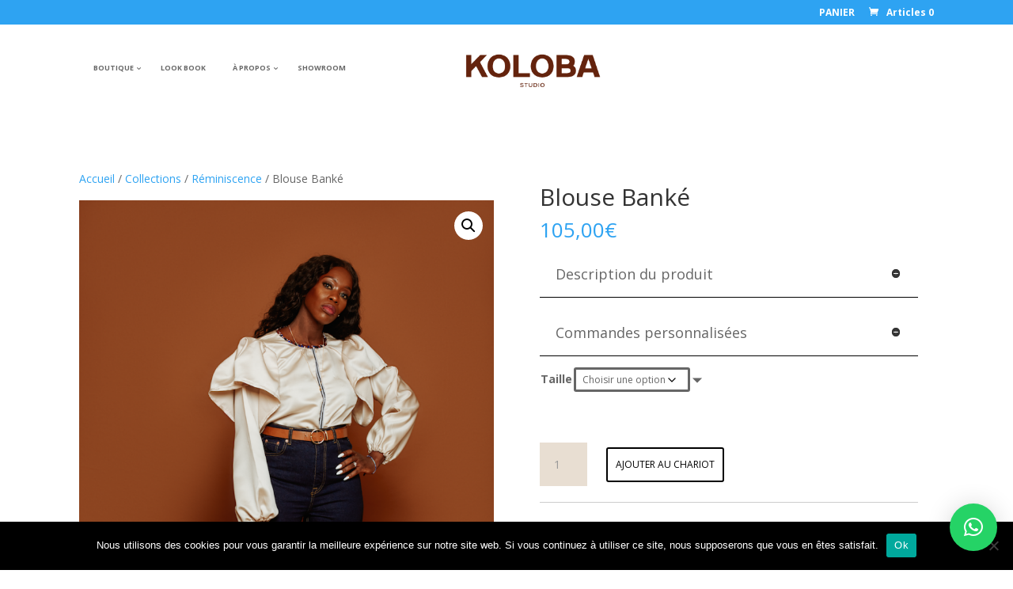

--- FILE ---
content_type: text/css
request_url: https://koloba-studio.com/wp-content/themes/KOLOBA-Divi-child/style.css?ver=4.6.3.1600696689
body_size: 4412
content:
/*
Theme Name: KOLOBA THEME
Theme URI: https://koloba-studio.com/
Template: Divi
Author: Nicolas OULMA
Author URI: Nicolasoulma.fr
Description: Theme du site de Koloba studio
Tags: responsive-layout,one-column,two-columns,three-columns,four-columns,left-sidebar,right-sidebar,custom-background,custom-colors,featured-images,full-width-template,post-formats,rtl-language-support,theme-options,threaded-comments,translation-ready
Version: 4.6.3.1600696689
Updated: 2020-09-21 13:58:09

*/

/**** Notation page produit*/

.user-review-title .review-total-box{
	display:none;
	
}
.user-review-area visitors-review-area .user-review-area .wp-review-user-rating-star {
    float: left !important;
}

.user-total-wrapper .user-review-title {
    font-weight: bold;
    margin: 0;
    display: none !important;
}

.sold-out-overlay {
    background: #FFF !important;
    color: #333!important;
    /* font-size: 14px!important; */
    /* font-weight: 600!important; */
    padding: 5px 10px!important;
    position: absolute!important;
    /* right: 50px!important; */
    /* top: 25px!important; */
    left: 0px!important;
    z-index: 999;
    bottom: 54px;
}
/*** style épuise page produit***/
.woocommerce div.product .out-of-stock {
    color: #967c66 !important;
    padding: 10px;
    border: 1px solid #967c66;
    width: 80px;
    margin: 10px 0;
    /* color: red; */
}

/**** CSS landing PAGE******/
.page-id-24574 #main-header {
    line-height: 23px;
    /* font-weight: 500; */
    /* top: 0; */
    /* background-color: #fff; */
    width: 100%;
    box-shadow: 0 0 0 rgba(0,0,0,.1);
    -moz-box-shadow: 0 0 0 rgba(0,0,0,.1);
    -webkit-box-shadow: 0 0 0 rgba(0,0,0,.1);
    position: relative;
    z-index: 99999;
    display: none;
    padding: 0px;
}
.page-id-24574 #page-container, .et_non_fixed_nav.et_transparent_nav.et_show_nav.et_secondary_nav_enabled #page-container {
    padding-top: 0 !important;
}

.page-id-24574 #main-footer {
    background-color: #967c66;
   display: none;
}

.page-id-24574 #top-header {
    position: fixed;
    display: none !important;
}

.page-id-24574 #top-header .container {
    padding-top: .75em;
    font-weight: 600;
    display: none;
}
/**** fin CSS landing PAGE******/

/****learn more- page produit*/
.et-learn-more {
    background: #fff;
    border: 0;
    margin: 10px 0;
    -webkit-box-shadow:0px 0px 0 0 #fff;
    box-shadow: 0px 0px 0 0 #fff;
}
.et-learn-more h3.heading-more{
   background: #fff !important;
    border-bottom: 1px solid #333;
    color: #333 !important;
    padding: 16px 0 !important;
  
}

.et-learn-more h3.heading-more span.et_learnmore_arrow {
    display: block;
    position: absolute;
    top: 0;
    right: 0;
    width: 48px;
    height: 100%;
    border-left:0;
    -webkit-box-shadow: 0px 0 0 0 #fff;
    box-shadow: 0px 0 0 0 #fff;
}

#left-area ul, .comment-content ul, .entry-content ul, .et-l--body ul, .et-l--footer ul, .et-l--header ul, body.et-pb-preview #main-content .container ul {
    list-style-type: none !important;
    padding: 0 0 23px 0em !important;
    line-height: 16px !important;
}

.woocommerce div.product form.cart .variations {
    margin-bottom: 1em;
    border: 0;
   width: 50% !important;
}

.orderby, .woocommerce div.product form.cart .variations td select {
    background-color: #fff;
    border: none;
    border-radius: 3px;
    color: #666!important;
    font-size: 12px;
    padding: 4px 8px;
    font-weight: 500;
    font-family: Open Sans,Arial,sans-serif;
	width: 140px;
}

/*** woocommerce message***/
.woocommerce-error, .woocommerce-info, .woocommerce-message {
    border: none!important;
    -webkit-box-shadow: none!important;
    box-shadow: none!important;
    text-shadow: none!important;
    font-size: 11px!important;
    color: #fff!important;
    padding: 15px!important;
}

/***option page produit***/
.et_pb_wc_add_to_cart form.cart .variations td.value span:after {
    border: 6px solid transparent;
    border-top-color: #666;
    content: "";
    display: block;
    height: 0;
    margin-top: 0px;
    pointer-events: none;
    position: absolute;
    right: 34px !important;
    -webkit-transform: translateY(-145%);
    transform: translateY(-145%);
    width: 0;
}

/************************************************************************************************CSS DIVI******************************************************************************************************************/
/****H2 PAGE BOUTIQUE****/
h2, .et-db #et-boc .et-l h2, .product {
   /* font-size: 14px !important;*/
}
/*******************************
* Formulaire Contact Form 7
*******************************/
input.text, input.title, input[type=email], input[type=password], input[type=tel], input[type=text], select, textarea {
    width: 100%;
    padding: 14px;
    border: 0px solid #bec2d8;
    color: #333;
    background-color: #e8ded2;
}
input[type='radio'] {
    -webkit-appearance:none;
	width:13px;
    height:13px;
    border:1px solid darkgray;
    border-radius:50%;
    outline:none;
}

input[type='radio']:before {
    content:'';
    display:block;  
	width:60%;
    height:60%;
    margin: 20% auto;    
    border-radius:50%;
}
input[type='radio']:checked:before {
    background:#967c66;
}

/*** Style picto Instagram Home page***/
.icon .et-social-icon .et-social-instagram{
    color:#fff !important;
  }
  
  .social-media-wall-ul {
   width:250px;
    margin:auto;
  }
  
  ul .social-media-wall {
    display:inline;
    float:left;
    margin: 0 5px;
  }
    ul .social-media-wall br{
    display:none;
  }
  

#footer-info, #footer-info a {
    font-weight: normal;
    font-style: normal;
    text-transform: none !important;
    text-decoration: none;
}
.copy-right-footer{
	opacity:0.4
	
}
#et-top-navigation {
	  float: left!important;
    padding-left: 6% !important;
		width: 90%;
}

#top-menu li a {
font-size: 9px !important;}
	
#main-header .nav li ul a {
    color: #ffffff!important;
}

#main-header {
    line-height: 23px;
    font-weight: 500;
    top: 0;
    background-color: #fff;
    width: 100%;
    box-shadow: 0 0 0 rgba(0,0,0,.1);
    -moz-box-shadow: 0 0 0 rgba(0,0,0,.1);
    -webkit-box-shadow: 0 0 0 rgba(0,0,0,.1);
    position: relative;
    z-index: 99999;
}

.et-fixed-header#main-header{

    box-shadow: 0 0 0px rgba(0, 0, 0, 0.1) !important;
    -moz-box-shadow: 0 0 0px rgba(0, 0, 0, 0.1) !important;
    -webkit-box-shadow: 0 0 0px rgba(0, 0, 0, 0.1) !important; 

}

#logo {
    -webkit-transition: all .4s ease-in-out;
    transition: all .4s ease-in-out;
    margin-bottom: 0;
    max-height: 60%;
    display: block;
    float: none;
    vertical-align: middle;
    -webkit-transform: translateZ(0);
    margin: auto ;
    position: relative;
    bottom: 59px;
}

#qlwapp .qlwapp-toggle,#qlwapp .qlwapp-box .qlwapp-header,#qlwapp .qlwapp-box .qlwapp-user,#qlwapp .qlwapp-box .qlwapp-user:before {
    background-color:#000 !important;
}

/*COULEURS ÉLÉMENTS MENU AU PASSAGE DE LA SOURIS (HOVER)*/
 
#top-menu-nav #top-menu a:hover,
#mobile_menu_slide a:hover {
/*la couleur que vous souhaitez afficher*/
    color: #333 !important;
		background-color:#eee;
		padding : 10px  ;
/* l'opacité (entre 0 et 1). Ici on supprime l'effet translucide d'origine en mettant 1*/
	opacity:1 !important;
}

.et_header_style_left #et-top-navigation nav>ul>li>a, .et_header_style_split #et-top-navigation nav>ul>li>a {
    padding: 15px !important;
	  margin-bottom: 15px;
}

#et-secondary-nav .menu-item-has-children>a:first-child:after, #top-menu .menu-item-has-children>a:first-child:after {
    font-family: ETmodules;
    content: "3";
    font-size: 10px;
    position: absolute;
    right: 4px;
    top: 34%;
    font-weight: 800;
}

#top-menu li {
    display: inline-block;
    font-size: 14px;
    padding-right: 0px !important;
}


.et_mobile_menu li a {
    border-bottom: 0;
    color: #333333;
    padding: 5px 5%;
    display: block;
    font-size: 12px;
}

/* CSS refermer les sous-menus sur mobile */

#main-header .et_mobile_menu .menu-item-has-children > a { 
	background-color: transparent;
	position: relative; 
}
#main-header .et_mobile_menu .menu-item-has-children > a:after { 
	font-family: 'ETmodules';
	text-align: center;
	speak: none;
	font-weight: normal;
	font-variant: normal;
	text-transform: none;
	-webkit-font-smoothing: antialiased;
	position: absolute; 
}
#main-header .et_mobile_menu .menu-item-has-children > a:after { 
	font-size: 16px;
	content: '\4c';
	top: 13px;
	right: 10px; 
}
#main-header .et_mobile_menu .menu-item-has-children.visible > a:after { 
	content: '\4d'; 
}
#main-header .et_mobile_menu ul.sub-menu { 
	display: none !important;
	visibility: hidden !important;
	transition: all 1.5s ease-in-out;
}
#main-header .et_mobile_menu .visible > ul.sub-menu { 
	display: block !important;
	visibility: visible !important; 
}

/*menu boutique*/
.et-db #et-boc .et-l .et_pb_menu .et_pb_menu__menu>nav>ul {
    
    display:block;
    -ms-flex-wrap: wrap;
    flex-wrap: wrap;
    -webkit-box-pack: start;
    -ms-flex-pack: start;
    justify-content: flex-start;
    -webkit-box-align: stretch;
    -ms-flex-align: stretch;
    align-items: stretch;
}
#menu-boutique-perso ul{
	display:block;
}

.menu-btq{
	font-weight:bold;
}

.ss-menu-btq{
	padding-left:15px !important;
}

/***fin menu boutique**/

/* .woocommerce.columns-2 ul.products li.product {
    width: 48% !important;
}

.woocommerce.columns-1 ul.products li.product {
    width: 100% !important;
}

.woocommerce.columns-2 ul.products li.product {
    width: 48% !important;
} */

.woocommerce.columns-1 ul.products li.product {
    width: 100% !important;
    margin-right: 0;
}

.woocommerce ul.products li.product, .woocommerce-page ul.products li.product {
    float: left;
    margin: 0 0.8% 2.992em 0 !important;
    padding: 0;
    position: relative;
    width: 22.05%;
    margin-left: 0;
}

.et_pb_widget {
    text-align: center;
    float: initial!important;
    max-width: 100%;
    margin: 20px 20% !important;
}



#footer-widgets .footer-widget li {
    padding-left: 14px;
    position: relative;
    display: inline;
}

.related.products {
    margin: 20px 0;
    display: none !important;
}

.entry-summary p.price span {
    font-size: 18px!important;
}

.woocommerce div.product p.price ins, .woocommerce div.product span.price ins {
    background: inherit;
    font-weight: 400 !important;
    display: inline-block;
}

.footer-widget h4 {
    font-size: 12px !important;
    /*font-weight: 200;*/
}


#footer-info, #footer-info a {
    font-weight: normal;
    font-style: normal;
    text-decoration: none;
    font-size: 10px !important;
    text-align: center !important;
	width:100%;
}

.woocommerce #content div.product div.summary, .woocommerce div.product div.summary, .woocommerce-page #content div.product div.summary, .woocommerce-page div.product div.summary {
    float: right;
    width: 48%;
    clear: none;
    position: sticky;
    top: 174px;
    padding: 20px;
    text-align: justify;
}

#footer-widgets .footer-widget a, #footer-widgets .footer-widget li a, #footer-widgets .footer-widget li a:hover {
    color: #ffffff;
    font-size: 11px;
}

.product_meta {
    border: solid #dadada;
    border-width: 1px 0 0;
    font-size: 14px;
    color: #666;
    padding-top: 6px;
   display: none;
}

.woocommerce #content div.product form.cart, .woocommerce-page #content div.product form.cart, .woocommerce-page div.product form.cart, .woocommerce div.product form.cart {
    margin: 24px 0 39px;
    padding-bottom: 20px;
    border-bottom: 1px #ccc solid;
}

.container {
    width: 95%;
    /*max-width: 1080px;*/
    margin: auto;
}

.et_pb_section_video_bg .mejs-video {
    left: 50%;
    position: absolute;
    max-width: none;
    /*bottom: -176px !important;*/
}
/****CSS TEMOIGNAGE******/
.et_pb_testimonial_portrait:before {
    content: "";
    height: 100%;
    left: 0;
    position: absolute;
    top: 0;
    width: 100%;
    webkit-box-shadow: inset 0 0 0px rgba(0,0,0,.3);
    box-shadow: inset 0 0 0px rgba(0,0,0,.3);
}

/****CSS TEMOIGNAGE article******/
.et_pb_media_alignment_center .et_pb_slide_image {
    bottom: auto;
    top: 0;
}
.et_pb_bg_layout_dark .et_pb_slide_description {
    text-shadow: 0 0px 0px rgba(0,0,0,.3);
}
/******Media screen smarphone************/
@media (max-width: 782px){
/**image-slide-article -mobile*/
	.et_pb_slide_image, .et_pb_slide_video {
    display: block !important;
}
	
.temoignage-slide .et_pb_slide_image {
    width: 70%;
}
	
	.et_pb_widget {
    text-align: center;
    float: initial!important;
    max-width: 100%;
    margin: 10px 0 !important;
}
	
	#top-menu li a, .et_search_form_container input {
    letter-spacing: 1px;
    width: 57%;
    font-size: 16px !important;
}
	
	#logo {
    -webkit-transition: all .4s ease-in-out;
    transition: all .4s ease-in-out;
    margin-bottom: 0;
    max-height: 74%;
    display: block;
    float: none;
    margin: auto ;
    position: relative;
    bottom: 75px;
 
}
	
.woocommerce #content div.product div.summary, .woocommerce div.product div.summary, .woocommerce-page #content div.product div.summary, .woocommerce-page div.product div.summary {
    
    width: 100%;
    clear: none;
    position: sticky;
    top: 174px;
    padding: 20px;
    text-align: justify;
}


.et_secondary_nav_only_menu #top-header {
    display: block !important;
}

	}
/******Media screen tablette************/

@media (max-width: 980px){
.footer-widget:nth-child(n) {
    width: 100% !important;
    margin: auto;
}
	.woocommerce #content div.product div.summary, .woocommerce div.product div.summary, .woocommerce-page #content div.product div.summary, .woocommerce-page div.product div.summary {
    
    width: 100%;
    clear: none;
    position: sticky;
    top: 174px;
    padding: 20px;
    text-align: justify;
}
	

.et_secondary_nav_only_menu #top-header {
    display: block !important;
}


.et_fixed_nav_temp #main-header, .et_non_fixed_nav.et_transparent_nav_temp #main-header, .et_secondary_nav_only_menu #main-header {
    top: 0!important;
    margin-top: 30px;
}

}

@media (max-width: 1024px){
.et_pb_section_video_bg .mejs-video {
    left: 50%;
    position: absolute;
    max-width: none;
    bottom: 0px !important;
}

}